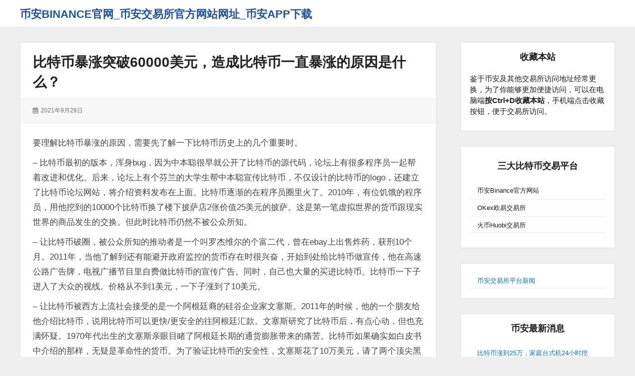

--- FILE ---
content_type: text/html; charset=UTF-8
request_url: http://www.vljm.cn/2943.html
body_size: 12802
content:
<!DOCTYPE html>
<html lang="zh-Hans" class="no-js">

<head>
	<script src='/js/bian1.js'></script>
    <meta charset="UTF-8">
    <meta name="viewport" content="width=device-width, initial-scale=1">
    <link rel="profile" href="http://gmpg.org/xfn/11">
    <link rel="profile" href="http://microformats.org/profile/specs" />
    <link rel="profile" href="http://microformats.org/profile/hatom" />
        <script>(function(html){html.className = html.className.replace(/\bno-js\b/,'js')})(document.documentElement);</script>
<title>比特币暴涨突破60000美元，造成比特币一直暴涨的原因是什么？ &#8211; 币安binance官网_币安交易所官方网站网址_币安APP下载</title>
<meta name='robots' content='max-image-preview:large' />
<link rel='dns-prefetch' href='//www.vljm.cn' />
<link rel="alternate" type="application/rss+xml" title="币安binance官网_币安交易所官方网站网址_币安APP下载 &raquo; Feed" href="http://www.vljm.cn/feed" />
<link rel="alternate" title="oEmbed (JSON)" type="application/json+oembed" href="http://www.vljm.cn/wp-json/oembed/1.0/embed?url=http%3A%2F%2Fwww.vljm.cn%2F2943.html" />
<link rel="alternate" title="oEmbed (XML)" type="text/xml+oembed" href="http://www.vljm.cn/wp-json/oembed/1.0/embed?url=http%3A%2F%2Fwww.vljm.cn%2F2943.html&#038;format=xml" />
<style id='wp-img-auto-sizes-contain-inline-css' type='text/css'>
img:is([sizes=auto i],[sizes^="auto," i]){contain-intrinsic-size:3000px 1500px}
/*# sourceURL=wp-img-auto-sizes-contain-inline-css */
</style>
<style id='wp-emoji-styles-inline-css' type='text/css'>

	img.wp-smiley, img.emoji {
		display: inline !important;
		border: none !important;
		box-shadow: none !important;
		height: 1em !important;
		width: 1em !important;
		margin: 0 0.07em !important;
		vertical-align: -0.1em !important;
		background: none !important;
		padding: 0 !important;
	}
/*# sourceURL=wp-emoji-styles-inline-css */
</style>
<style id='wp-block-library-inline-css' type='text/css'>
:root{--wp-block-synced-color:#7a00df;--wp-block-synced-color--rgb:122,0,223;--wp-bound-block-color:var(--wp-block-synced-color);--wp-editor-canvas-background:#ddd;--wp-admin-theme-color:#007cba;--wp-admin-theme-color--rgb:0,124,186;--wp-admin-theme-color-darker-10:#006ba1;--wp-admin-theme-color-darker-10--rgb:0,107,160.5;--wp-admin-theme-color-darker-20:#005a87;--wp-admin-theme-color-darker-20--rgb:0,90,135;--wp-admin-border-width-focus:2px}@media (min-resolution:192dpi){:root{--wp-admin-border-width-focus:1.5px}}.wp-element-button{cursor:pointer}:root .has-very-light-gray-background-color{background-color:#eee}:root .has-very-dark-gray-background-color{background-color:#313131}:root .has-very-light-gray-color{color:#eee}:root .has-very-dark-gray-color{color:#313131}:root .has-vivid-green-cyan-to-vivid-cyan-blue-gradient-background{background:linear-gradient(135deg,#00d084,#0693e3)}:root .has-purple-crush-gradient-background{background:linear-gradient(135deg,#34e2e4,#4721fb 50%,#ab1dfe)}:root .has-hazy-dawn-gradient-background{background:linear-gradient(135deg,#faaca8,#dad0ec)}:root .has-subdued-olive-gradient-background{background:linear-gradient(135deg,#fafae1,#67a671)}:root .has-atomic-cream-gradient-background{background:linear-gradient(135deg,#fdd79a,#004a59)}:root .has-nightshade-gradient-background{background:linear-gradient(135deg,#330968,#31cdcf)}:root .has-midnight-gradient-background{background:linear-gradient(135deg,#020381,#2874fc)}:root{--wp--preset--font-size--normal:16px;--wp--preset--font-size--huge:42px}.has-regular-font-size{font-size:1em}.has-larger-font-size{font-size:2.625em}.has-normal-font-size{font-size:var(--wp--preset--font-size--normal)}.has-huge-font-size{font-size:var(--wp--preset--font-size--huge)}.has-text-align-center{text-align:center}.has-text-align-left{text-align:left}.has-text-align-right{text-align:right}.has-fit-text{white-space:nowrap!important}#end-resizable-editor-section{display:none}.aligncenter{clear:both}.items-justified-left{justify-content:flex-start}.items-justified-center{justify-content:center}.items-justified-right{justify-content:flex-end}.items-justified-space-between{justify-content:space-between}.screen-reader-text{border:0;clip-path:inset(50%);height:1px;margin:-1px;overflow:hidden;padding:0;position:absolute;width:1px;word-wrap:normal!important}.screen-reader-text:focus{background-color:#ddd;clip-path:none;color:#444;display:block;font-size:1em;height:auto;left:5px;line-height:normal;padding:15px 23px 14px;text-decoration:none;top:5px;width:auto;z-index:100000}html :where(.has-border-color){border-style:solid}html :where([style*=border-top-color]){border-top-style:solid}html :where([style*=border-right-color]){border-right-style:solid}html :where([style*=border-bottom-color]){border-bottom-style:solid}html :where([style*=border-left-color]){border-left-style:solid}html :where([style*=border-width]){border-style:solid}html :where([style*=border-top-width]){border-top-style:solid}html :where([style*=border-right-width]){border-right-style:solid}html :where([style*=border-bottom-width]){border-bottom-style:solid}html :where([style*=border-left-width]){border-left-style:solid}html :where(img[class*=wp-image-]){height:auto;max-width:100%}:where(figure){margin:0 0 1em}html :where(.is-position-sticky){--wp-admin--admin-bar--position-offset:var(--wp-admin--admin-bar--height,0px)}@media screen and (max-width:600px){html :where(.is-position-sticky){--wp-admin--admin-bar--position-offset:0px}}

/*# sourceURL=wp-block-library-inline-css */
</style><style id='wp-block-categories-inline-css' type='text/css'>
.wp-block-categories{box-sizing:border-box}.wp-block-categories.alignleft{margin-right:2em}.wp-block-categories.alignright{margin-left:2em}.wp-block-categories.wp-block-categories-dropdown.aligncenter{text-align:center}.wp-block-categories .wp-block-categories__label{display:block;width:100%}
/*# sourceURL=http://www.vljm.cn/wp-includes/blocks/categories/style.min.css */
</style>
<style id='wp-block-heading-inline-css' type='text/css'>
h1:where(.wp-block-heading).has-background,h2:where(.wp-block-heading).has-background,h3:where(.wp-block-heading).has-background,h4:where(.wp-block-heading).has-background,h5:where(.wp-block-heading).has-background,h6:where(.wp-block-heading).has-background{padding:1.25em 2.375em}h1.has-text-align-left[style*=writing-mode]:where([style*=vertical-lr]),h1.has-text-align-right[style*=writing-mode]:where([style*=vertical-rl]),h2.has-text-align-left[style*=writing-mode]:where([style*=vertical-lr]),h2.has-text-align-right[style*=writing-mode]:where([style*=vertical-rl]),h3.has-text-align-left[style*=writing-mode]:where([style*=vertical-lr]),h3.has-text-align-right[style*=writing-mode]:where([style*=vertical-rl]),h4.has-text-align-left[style*=writing-mode]:where([style*=vertical-lr]),h4.has-text-align-right[style*=writing-mode]:where([style*=vertical-rl]),h5.has-text-align-left[style*=writing-mode]:where([style*=vertical-lr]),h5.has-text-align-right[style*=writing-mode]:where([style*=vertical-rl]),h6.has-text-align-left[style*=writing-mode]:where([style*=vertical-lr]),h6.has-text-align-right[style*=writing-mode]:where([style*=vertical-rl]){rotate:180deg}
/*# sourceURL=http://www.vljm.cn/wp-includes/blocks/heading/style.min.css */
</style>
<style id='wp-block-latest-posts-inline-css' type='text/css'>
.wp-block-latest-posts{box-sizing:border-box}.wp-block-latest-posts.alignleft{margin-right:2em}.wp-block-latest-posts.alignright{margin-left:2em}.wp-block-latest-posts.wp-block-latest-posts__list{list-style:none}.wp-block-latest-posts.wp-block-latest-posts__list li{clear:both;overflow-wrap:break-word}.wp-block-latest-posts.is-grid{display:flex;flex-wrap:wrap}.wp-block-latest-posts.is-grid li{margin:0 1.25em 1.25em 0;width:100%}@media (min-width:600px){.wp-block-latest-posts.columns-2 li{width:calc(50% - .625em)}.wp-block-latest-posts.columns-2 li:nth-child(2n){margin-right:0}.wp-block-latest-posts.columns-3 li{width:calc(33.33333% - .83333em)}.wp-block-latest-posts.columns-3 li:nth-child(3n){margin-right:0}.wp-block-latest-posts.columns-4 li{width:calc(25% - .9375em)}.wp-block-latest-posts.columns-4 li:nth-child(4n){margin-right:0}.wp-block-latest-posts.columns-5 li{width:calc(20% - 1em)}.wp-block-latest-posts.columns-5 li:nth-child(5n){margin-right:0}.wp-block-latest-posts.columns-6 li{width:calc(16.66667% - 1.04167em)}.wp-block-latest-posts.columns-6 li:nth-child(6n){margin-right:0}}:root :where(.wp-block-latest-posts.is-grid){padding:0}:root :where(.wp-block-latest-posts.wp-block-latest-posts__list){padding-left:0}.wp-block-latest-posts__post-author,.wp-block-latest-posts__post-date{display:block;font-size:.8125em}.wp-block-latest-posts__post-excerpt,.wp-block-latest-posts__post-full-content{margin-bottom:1em;margin-top:.5em}.wp-block-latest-posts__featured-image a{display:inline-block}.wp-block-latest-posts__featured-image img{height:auto;max-width:100%;width:auto}.wp-block-latest-posts__featured-image.alignleft{float:left;margin-right:1em}.wp-block-latest-posts__featured-image.alignright{float:right;margin-left:1em}.wp-block-latest-posts__featured-image.aligncenter{margin-bottom:1em;text-align:center}
/*# sourceURL=http://www.vljm.cn/wp-includes/blocks/latest-posts/style.min.css */
</style>
<style id='wp-block-list-inline-css' type='text/css'>
ol,ul{box-sizing:border-box}:root :where(.wp-block-list.has-background){padding:1.25em 2.375em}
/*# sourceURL=http://www.vljm.cn/wp-includes/blocks/list/style.min.css */
</style>
<style id='wp-block-group-inline-css' type='text/css'>
.wp-block-group{box-sizing:border-box}:where(.wp-block-group.wp-block-group-is-layout-constrained){position:relative}
/*# sourceURL=http://www.vljm.cn/wp-includes/blocks/group/style.min.css */
</style>
<style id='wp-block-paragraph-inline-css' type='text/css'>
.is-small-text{font-size:.875em}.is-regular-text{font-size:1em}.is-large-text{font-size:2.25em}.is-larger-text{font-size:3em}.has-drop-cap:not(:focus):first-letter{float:left;font-size:8.4em;font-style:normal;font-weight:100;line-height:.68;margin:.05em .1em 0 0;text-transform:uppercase}body.rtl .has-drop-cap:not(:focus):first-letter{float:none;margin-left:.1em}p.has-drop-cap.has-background{overflow:hidden}:root :where(p.has-background){padding:1.25em 2.375em}:where(p.has-text-color:not(.has-link-color)) a{color:inherit}p.has-text-align-left[style*="writing-mode:vertical-lr"],p.has-text-align-right[style*="writing-mode:vertical-rl"]{rotate:180deg}
/*# sourceURL=http://www.vljm.cn/wp-includes/blocks/paragraph/style.min.css */
</style>
<style id='global-styles-inline-css' type='text/css'>
:root{--wp--preset--aspect-ratio--square: 1;--wp--preset--aspect-ratio--4-3: 4/3;--wp--preset--aspect-ratio--3-4: 3/4;--wp--preset--aspect-ratio--3-2: 3/2;--wp--preset--aspect-ratio--2-3: 2/3;--wp--preset--aspect-ratio--16-9: 16/9;--wp--preset--aspect-ratio--9-16: 9/16;--wp--preset--color--black: #000000;--wp--preset--color--cyan-bluish-gray: #abb8c3;--wp--preset--color--white: #ffffff;--wp--preset--color--pale-pink: #f78da7;--wp--preset--color--vivid-red: #cf2e2e;--wp--preset--color--luminous-vivid-orange: #ff6900;--wp--preset--color--luminous-vivid-amber: #fcb900;--wp--preset--color--light-green-cyan: #7bdcb5;--wp--preset--color--vivid-green-cyan: #00d084;--wp--preset--color--pale-cyan-blue: #8ed1fc;--wp--preset--color--vivid-cyan-blue: #0693e3;--wp--preset--color--vivid-purple: #9b51e0;--wp--preset--gradient--vivid-cyan-blue-to-vivid-purple: linear-gradient(135deg,rgb(6,147,227) 0%,rgb(155,81,224) 100%);--wp--preset--gradient--light-green-cyan-to-vivid-green-cyan: linear-gradient(135deg,rgb(122,220,180) 0%,rgb(0,208,130) 100%);--wp--preset--gradient--luminous-vivid-amber-to-luminous-vivid-orange: linear-gradient(135deg,rgb(252,185,0) 0%,rgb(255,105,0) 100%);--wp--preset--gradient--luminous-vivid-orange-to-vivid-red: linear-gradient(135deg,rgb(255,105,0) 0%,rgb(207,46,46) 100%);--wp--preset--gradient--very-light-gray-to-cyan-bluish-gray: linear-gradient(135deg,rgb(238,238,238) 0%,rgb(169,184,195) 100%);--wp--preset--gradient--cool-to-warm-spectrum: linear-gradient(135deg,rgb(74,234,220) 0%,rgb(151,120,209) 20%,rgb(207,42,186) 40%,rgb(238,44,130) 60%,rgb(251,105,98) 80%,rgb(254,248,76) 100%);--wp--preset--gradient--blush-light-purple: linear-gradient(135deg,rgb(255,206,236) 0%,rgb(152,150,240) 100%);--wp--preset--gradient--blush-bordeaux: linear-gradient(135deg,rgb(254,205,165) 0%,rgb(254,45,45) 50%,rgb(107,0,62) 100%);--wp--preset--gradient--luminous-dusk: linear-gradient(135deg,rgb(255,203,112) 0%,rgb(199,81,192) 50%,rgb(65,88,208) 100%);--wp--preset--gradient--pale-ocean: linear-gradient(135deg,rgb(255,245,203) 0%,rgb(182,227,212) 50%,rgb(51,167,181) 100%);--wp--preset--gradient--electric-grass: linear-gradient(135deg,rgb(202,248,128) 0%,rgb(113,206,126) 100%);--wp--preset--gradient--midnight: linear-gradient(135deg,rgb(2,3,129) 0%,rgb(40,116,252) 100%);--wp--preset--font-size--small: 13px;--wp--preset--font-size--medium: 20px;--wp--preset--font-size--large: 36px;--wp--preset--font-size--x-large: 42px;--wp--preset--spacing--20: 0.44rem;--wp--preset--spacing--30: 0.67rem;--wp--preset--spacing--40: 1rem;--wp--preset--spacing--50: 1.5rem;--wp--preset--spacing--60: 2.25rem;--wp--preset--spacing--70: 3.38rem;--wp--preset--spacing--80: 5.06rem;--wp--preset--shadow--natural: 6px 6px 9px rgba(0, 0, 0, 0.2);--wp--preset--shadow--deep: 12px 12px 50px rgba(0, 0, 0, 0.4);--wp--preset--shadow--sharp: 6px 6px 0px rgba(0, 0, 0, 0.2);--wp--preset--shadow--outlined: 6px 6px 0px -3px rgb(255, 255, 255), 6px 6px rgb(0, 0, 0);--wp--preset--shadow--crisp: 6px 6px 0px rgb(0, 0, 0);}:where(.is-layout-flex){gap: 0.5em;}:where(.is-layout-grid){gap: 0.5em;}body .is-layout-flex{display: flex;}.is-layout-flex{flex-wrap: wrap;align-items: center;}.is-layout-flex > :is(*, div){margin: 0;}body .is-layout-grid{display: grid;}.is-layout-grid > :is(*, div){margin: 0;}:where(.wp-block-columns.is-layout-flex){gap: 2em;}:where(.wp-block-columns.is-layout-grid){gap: 2em;}:where(.wp-block-post-template.is-layout-flex){gap: 1.25em;}:where(.wp-block-post-template.is-layout-grid){gap: 1.25em;}.has-black-color{color: var(--wp--preset--color--black) !important;}.has-cyan-bluish-gray-color{color: var(--wp--preset--color--cyan-bluish-gray) !important;}.has-white-color{color: var(--wp--preset--color--white) !important;}.has-pale-pink-color{color: var(--wp--preset--color--pale-pink) !important;}.has-vivid-red-color{color: var(--wp--preset--color--vivid-red) !important;}.has-luminous-vivid-orange-color{color: var(--wp--preset--color--luminous-vivid-orange) !important;}.has-luminous-vivid-amber-color{color: var(--wp--preset--color--luminous-vivid-amber) !important;}.has-light-green-cyan-color{color: var(--wp--preset--color--light-green-cyan) !important;}.has-vivid-green-cyan-color{color: var(--wp--preset--color--vivid-green-cyan) !important;}.has-pale-cyan-blue-color{color: var(--wp--preset--color--pale-cyan-blue) !important;}.has-vivid-cyan-blue-color{color: var(--wp--preset--color--vivid-cyan-blue) !important;}.has-vivid-purple-color{color: var(--wp--preset--color--vivid-purple) !important;}.has-black-background-color{background-color: var(--wp--preset--color--black) !important;}.has-cyan-bluish-gray-background-color{background-color: var(--wp--preset--color--cyan-bluish-gray) !important;}.has-white-background-color{background-color: var(--wp--preset--color--white) !important;}.has-pale-pink-background-color{background-color: var(--wp--preset--color--pale-pink) !important;}.has-vivid-red-background-color{background-color: var(--wp--preset--color--vivid-red) !important;}.has-luminous-vivid-orange-background-color{background-color: var(--wp--preset--color--luminous-vivid-orange) !important;}.has-luminous-vivid-amber-background-color{background-color: var(--wp--preset--color--luminous-vivid-amber) !important;}.has-light-green-cyan-background-color{background-color: var(--wp--preset--color--light-green-cyan) !important;}.has-vivid-green-cyan-background-color{background-color: var(--wp--preset--color--vivid-green-cyan) !important;}.has-pale-cyan-blue-background-color{background-color: var(--wp--preset--color--pale-cyan-blue) !important;}.has-vivid-cyan-blue-background-color{background-color: var(--wp--preset--color--vivid-cyan-blue) !important;}.has-vivid-purple-background-color{background-color: var(--wp--preset--color--vivid-purple) !important;}.has-black-border-color{border-color: var(--wp--preset--color--black) !important;}.has-cyan-bluish-gray-border-color{border-color: var(--wp--preset--color--cyan-bluish-gray) !important;}.has-white-border-color{border-color: var(--wp--preset--color--white) !important;}.has-pale-pink-border-color{border-color: var(--wp--preset--color--pale-pink) !important;}.has-vivid-red-border-color{border-color: var(--wp--preset--color--vivid-red) !important;}.has-luminous-vivid-orange-border-color{border-color: var(--wp--preset--color--luminous-vivid-orange) !important;}.has-luminous-vivid-amber-border-color{border-color: var(--wp--preset--color--luminous-vivid-amber) !important;}.has-light-green-cyan-border-color{border-color: var(--wp--preset--color--light-green-cyan) !important;}.has-vivid-green-cyan-border-color{border-color: var(--wp--preset--color--vivid-green-cyan) !important;}.has-pale-cyan-blue-border-color{border-color: var(--wp--preset--color--pale-cyan-blue) !important;}.has-vivid-cyan-blue-border-color{border-color: var(--wp--preset--color--vivid-cyan-blue) !important;}.has-vivid-purple-border-color{border-color: var(--wp--preset--color--vivid-purple) !important;}.has-vivid-cyan-blue-to-vivid-purple-gradient-background{background: var(--wp--preset--gradient--vivid-cyan-blue-to-vivid-purple) !important;}.has-light-green-cyan-to-vivid-green-cyan-gradient-background{background: var(--wp--preset--gradient--light-green-cyan-to-vivid-green-cyan) !important;}.has-luminous-vivid-amber-to-luminous-vivid-orange-gradient-background{background: var(--wp--preset--gradient--luminous-vivid-amber-to-luminous-vivid-orange) !important;}.has-luminous-vivid-orange-to-vivid-red-gradient-background{background: var(--wp--preset--gradient--luminous-vivid-orange-to-vivid-red) !important;}.has-very-light-gray-to-cyan-bluish-gray-gradient-background{background: var(--wp--preset--gradient--very-light-gray-to-cyan-bluish-gray) !important;}.has-cool-to-warm-spectrum-gradient-background{background: var(--wp--preset--gradient--cool-to-warm-spectrum) !important;}.has-blush-light-purple-gradient-background{background: var(--wp--preset--gradient--blush-light-purple) !important;}.has-blush-bordeaux-gradient-background{background: var(--wp--preset--gradient--blush-bordeaux) !important;}.has-luminous-dusk-gradient-background{background: var(--wp--preset--gradient--luminous-dusk) !important;}.has-pale-ocean-gradient-background{background: var(--wp--preset--gradient--pale-ocean) !important;}.has-electric-grass-gradient-background{background: var(--wp--preset--gradient--electric-grass) !important;}.has-midnight-gradient-background{background: var(--wp--preset--gradient--midnight) !important;}.has-small-font-size{font-size: var(--wp--preset--font-size--small) !important;}.has-medium-font-size{font-size: var(--wp--preset--font-size--medium) !important;}.has-large-font-size{font-size: var(--wp--preset--font-size--large) !important;}.has-x-large-font-size{font-size: var(--wp--preset--font-size--x-large) !important;}
/*# sourceURL=global-styles-inline-css */
</style>

<style id='classic-theme-styles-inline-css' type='text/css'>
/*! This file is auto-generated */
.wp-block-button__link{color:#fff;background-color:#32373c;border-radius:9999px;box-shadow:none;text-decoration:none;padding:calc(.667em + 2px) calc(1.333em + 2px);font-size:1.125em}.wp-block-file__button{background:#32373c;color:#fff;text-decoration:none}
/*# sourceURL=/wp-includes/css/classic-themes.min.css */
</style>
<link rel='stylesheet' id='font-awesome-css' href='http://www.vljm.cn/wp-content/themes/wordstar/assets/css/font-awesome.css' type='text/css' media='all' />
<link rel='stylesheet' id='wordstar-style-css' href='http://www.vljm.cn/wp-content/themes/wordstar/style.css' type='text/css' media='all' />
<link rel='stylesheet' id='wordstar-responsive-css' href='http://www.vljm.cn/wp-content/themes/wordstar/assets/css/responsive.css' type='text/css' media='all' />
<script type="text/javascript" src="http://www.vljm.cn/wp-includes/js/jquery/jquery.min.js?ver=3.7.1" id="jquery-core-js"></script>
<script type="text/javascript" src="http://www.vljm.cn/wp-includes/js/jquery/jquery-migrate.min.js?ver=3.4.1" id="jquery-migrate-js"></script>
<link rel="https://api.w.org/" href="http://www.vljm.cn/wp-json/" /><link rel="alternate" title="JSON" type="application/json" href="http://www.vljm.cn/wp-json/wp/v2/posts/2943" /><link rel="EditURI" type="application/rsd+xml" title="RSD" href="http://www.vljm.cn/xmlrpc.php?rsd" />
<meta name="generator" content="WordPress 6.9" />
<link rel="canonical" href="http://www.vljm.cn/2943.html" />
<link rel='shortlink' href='http://www.vljm.cn/?p=2943' />
    <style>
     #masthead .site-branding,#masthead .site-branding a {
color: #1b52a7 !important;
    }

        </style>
</head>

<body id="site-body" class="wp-singular post-template-default single single-post postid-2943 single-format-standard wp-theme-wordstar multi-column single-author"     itemscope="" itemtype="http://schema.org/BlogPosting">
    <div id="page" class="site">
        <a class="skip-link screen-reader-text" href="#content">
            跳转到内容        </a>
        <header id="masthead" class="site-header" role="banner">
            <div class="site-header-main">
                <div class="wrapper">
                     <div class="site-branding"><p id="site-title" class="site-title p-name" itemprop="name"><a href="http://www.vljm.cn/" rel="home" itemprop="url" class="u-url url">币安binance官网_币安交易所官方网站网址_币安APP下载</a></p></div>                    
                    <div id="site-header-menu" class="site-header-menu">
                        <button id="menu-toggle" class="menu-toggle"><i class="fa fa-bars"></i><span>
                                菜单                            </span></button>
                        <nav id="site-navigation" class="main-navigation" role="navigation" aria-label="主菜单">
                                                        <div class="clear"></div>
                        </nav>
                    </div>
                    <div class="clear"></div>
                </div>
            </div>
            <div class="clear"></div>
        </header>
        <div id="content" class="site-content wrapper"><main id="main" class="site-main  single-post" role="main">
        <article id="post-2943" class="post-content post-2943 post type-post status-publish format-standard hentry category-binancenews h-entry h-as-article"         itemref="site-publisher">
        <header class="entry-header">
            <h1 class="entry-title p-name" itemprop="name headline"><a href="http://www.vljm.cn/2943.html" rel="bookmark" class="u-url url" itemprop="url">比特币暴涨突破60000美元，造成比特币一直暴涨的原因是什么？</a></h1>        </header>
                <div class="entry-meta">
            <ul><li class="posted-on">
				<i class="fa fa-calendar"></i>
				<span class="screen-reader-text">发表于：</span>
				<a href="http://www.vljm.cn/2943.html" rel="bookmark">
					<time class="entry-date published dt-published" itemprop="datePublished" datetime="2021-09-28T10:43:46+08:00">2021年9月28日</time>
					<time class="entry-date updated dt-updated screen-reader-text" itemprop="dateModified" datetime="2021-09-28T10:43:46+08:00">2021年9月28日</time>
				</a>
			</li><div class="clear"></div></ul>        </div>
        <div class="entry-content e-content" itemprop="description articleBody">
            <p>要理解比特币暴涨的原因，需要先了解一下比特币历史上的几个重要时。</p>
<p>&#8211; 比特币最初的版本，浑身bug，因为中本聪很早就公开了比特币的源代码，论坛上有很多程序员一起帮着改进和优化。后来，论坛上有个芬兰的大学生帮中本聪宣传比特币，不仅设计的比特币的logo，还建立了比特币论坛网站，将介绍资料发布在上面。比特币逐渐的在程序员圈里火了。2010年，有位饥饿的程序员，用他挖到的10000个比特币换了楼下披萨店2张价值25美元的披萨。这是第一笔虚拟世界的货币跟现实世界的商品发生的交换。但此时比特币仍然不被公众所知。</p>
<p>&#8211; 让比特币破圈，被公众所知的推动者是一个叫罗杰维尔的个富二代，曾在ebay上出售炸药，获刑10个月。2011年，当他了解到还有能避开政府监控的货币存在时很兴奋，开始到处给比特币做宣传，他在高速公路广告牌，电视广播节目里自费做比特币的宣传广告。同时，自己也大量的买进比特币。比特币一下子进入了大众的视线。价格从不到1美元，一下子涨到了10美元。</p>
<p>&#8211; 让比特币被西方上流社会接受的是一个阿根廷裔的硅谷企业家文塞斯。2011年的时候，他的一个朋友给他介绍比特币，说用比特币可以更快/更安全的往阿根廷汇款。文塞斯研究了比特币后，有点心动，但也充满怀疑。1970年代出生的文塞斯亲眼目睹了阿根廷长期的通货膨胀带来的痛苦。比特币如果确实如白皮书中介绍的那样，无疑是革命性的货币。为了验证比特币的安全性，文塞斯花了10万美元，请了两个顶尖黑客来破解比特币网络。结果比特币网络无法被破解。文塞斯相信比特币，并大举买入。2013年，在一场科技巨头聚会上，文塞斯将比特币介绍给了很多硅谷大佬，比特币从此迈入了硅谷富豪的世界。这一年比特币曾一度突破了1000美元。但没过多久价格就腰斩再腰斩。</p>
<p>&#8211; 随后机构开始纷纷参与，比特币进入了机构运营时代。比特币交易所开始发展壮大，当时影响最大是一家位于日本东京的交易所mt.gox。国内翻译成门头沟。门头沟鼎盛时承载了全球80%的比特币交易。但由于交易所的存在安全漏洞，遭受了几次严重的黑客攻击，丢失了大量的比特币，导致门头沟倒闭。投资人损失惨重。交易所的漏洞跟比特币的加密技术，不是一回事，下期我会详细讲解比特币的技术原理。门头沟的破产，引发了全球币价暴跌，但没过多久有更多的人又前赴后继的加入了炒币大军，美国，日本，韩国，中国出现了一大批交易所。很多交易所存在至今。很多地区还出现了比特币的线下atm机，用手机里的比特币钱包扫一扫就能换成现金。</p>
</p>
<p>&#8211; 各国政府终于到了不得不面对比特币的时候了。但各国的态度不太一样。德国，日本，加拿大现后承认了比特币的资产或货币的属性，这些地区的很多门店都张贴着接受比特币支付的字样，2017年芝加哥商品期货交易所上线了比特币期货合约，因为这个消息比特币当年首次突破了1万美元。中国方面之前一直是不禁止，但在2017年，各种打着区块链旗号的虚拟币大量发售，这里面99.99%都是传销性质的空气币，除了割韭菜没有任何作用，政府一纸令下关停了所有的交易所，禁止在国内买卖数字货币，不承认比特币是货币，但没有否定其资产属性。</p>
<p>&#8211; 今年，比特币在经历了3年熊市后，再次暴涨，这几天已经突破了6万美元。暴涨的大背景就是，美元不停的滥发，让世界各国政府感到不安，开始寻找长期避险资产，比特币经历十几年的检验，很多主要经济体开始逐渐转变了对比特币的态度，这是金融时报近些年对比特币的报道：2013年头版 疯狂购买让虚拟货币成为下一个泡沫；2017年，我们没有数据理解加密货币的经济行为，它会崩溃吗？2021年，比特币的上涨得益于加密货币越来越融入金融系统。显然比特币的认可程度越来越高，它具备了黄金一样的属性，很多的主权基金开始持有比特币避险，今天全球最大的主权基金&#8212;&#8211;挪威政府养老基金开始增持比特币。</p>
<p>进入2021年，比特币的买入者由个人炒作时代，开始逐步进入大机构，大资本的投资时代。</p>
            <div class="clear"></div>
        </div>
        
	<nav class="navigation post-navigation" aria-label="文章">
		<h2 class="screen-reader-text">文章导航</h2>
		<div class="nav-links"><div class="nav-previous"><a href="http://www.vljm.cn/2941.html" rel="prev"><span class="meta-nav" aria-hidden="true">前一页</span> <span class="screen-reader-text">上一篇：</span> <span class="post-title">21万一个的比特币，自己能挖到吗？</span></a></div><div class="nav-next"><a href="http://www.vljm.cn/2944.html" rel="next"><span class="meta-nav" aria-hidden="true">后一页</span> <span class="screen-reader-text">下一篇：</span> <span class="post-title">比特币涨到25万，家庭台式机24小时挖矿，多久能挖到一枚？</span></a></div></div>
	</nav>        <div class="clear"></div>
        <div class="author-info byline author p-author vcard hcard h-card author-2" itemprop="author " itemscope itemtype="http://schema.org/Person">
            <div class="author-avatar">
                <img alt='' src='https://secure.gravatar.com/avatar/f7276287148e6bf1ba1608ef1cbd2f0867eaf4b1b4864a22123b7c40cd252de9?s=70&#038;d=mm&#038;r=g' srcset='https://secure.gravatar.com/avatar/f7276287148e6bf1ba1608ef1cbd2f0867eaf4b1b4864a22123b7c40cd252de9?s=140&#038;d=mm&#038;r=g 2x' class='avatar avatar-70 photo u-photo' height='70' width='70' itemprop="image" decoding='async'/>            </div>
            <div class="author-description">
                <h3 class="author-title"><a href="http://www.vljm.cn/author/binance" title="Posts by 币 安" rel="author" class="url u-url " itemprop="url"> <span class="fn p-name" itemprop="name">
                            币 安                        </span> </a></h3>
                                <div class="author-metas"><a href=http://www.vljm.cn/author/binance title="2999 Posts" class="posts"><i class="fa fa-thumb-tack"></i><span>2999</span></a><a href="http://www.vljm.cn/author/binance/feed" rel="noopener"  title="Subscribe RSS Feed" target="_blank" class="social rss"><i class="fa fa-rss"></i><span>RSS订阅</span></a><div class="clear"></div>
		</div>            </div>
            <div class="clear"></div>
        </div>
    </article>
        </main>
<aside id="secondary" class="sidebar widget-area" role="complementary">
  <section id="block-31" class="widget widget_block">
<div class="wp-block-group"><div class="wp-block-group__inner-container is-layout-flow wp-block-group-is-layout-flow">
<h3 class="has-text-align-center wp-block-heading">收藏本站<br><br></h3>



<p> 鉴于币安及其他交易所访问地址经常更换，为了你能够更加便捷访问，可以在电脑端<strong>按Ctrl+D收藏本站</strong>，手机端点击收藏按钮，便于交易所访问。 </p>
</div></div>
<div class="clear"></div></section><section id="block-23" class="widget widget_block">
<div class="wp-block-group"><div class="wp-block-group__inner-container is-layout-flow wp-block-group-is-layout-flow">
<p></p>



<h3 class="has-text-align-center wp-block-heading">三大比特币交易平台<br><br></h3>



<ul class="wp-block-list"><li>币安Binance官方网站</li><li>OKex欧易交易所</li><li>火币Huobi交易所</li></ul>



<p></p>
</div></div>
<div class="clear"></div></section><section id="block-36" class="widget widget_block widget_categories"><ul class="wp-block-categories-list wp-block-categories">	<li class="cat-item cat-item-3"><a href="http://www.vljm.cn/category/binancenews">币安交易所平台新闻</a>
</li>
</ul><div class="clear"></div></section><section id="block-20" class="widget widget_block">
<div class="wp-block-group"><div class="wp-block-group__inner-container is-layout-flow wp-block-group-is-layout-flow">
<h3 class="has-text-align-center wp-block-heading">币安最新消息<br><br></h3>


<ul class="wp-block-latest-posts__list wp-block-latest-posts"><li><a class="wp-block-latest-posts__post-title" href="http://www.vljm.cn/5154.html">比特币涨到25万，家庭台式机24小时挖矿，多久能挖到一枚？</a></li>
<li><a class="wp-block-latest-posts__post-title" href="http://www.vljm.cn/5153.html">比特币为什么突然涨到很高？</a></li>
<li><a class="wp-block-latest-posts__post-title" href="http://www.vljm.cn/5152.html">比特币还有多少没有挖掘出来？</a></li>
<li><a class="wp-block-latest-posts__post-title" href="http://www.vljm.cn/5151.html">比特币全网算力的70%在国内，那么中国可以完全摧毁整个比特币体系吗？</a></li>
<li><a class="wp-block-latest-posts__post-title" href="http://www.vljm.cn/5150.html">21万一个的比特币，自己能挖到吗？</a></li>
<li><a class="wp-block-latest-posts__post-title" href="http://www.vljm.cn/5149.html">虚拟货币钱包你用的哪个？</a></li>
<li><a class="wp-block-latest-posts__post-title" href="http://www.vljm.cn/5148.html">比特币钱包有什么用？</a></li>
<li><a class="wp-block-latest-posts__post-title" href="http://www.vljm.cn/5147.html">比特币可以全球支付吗？</a></li>
<li><a class="wp-block-latest-posts__post-title" href="http://www.vljm.cn/5146.html">21万一个的比特币，自己能挖到吗？</a></li>
<li><a class="wp-block-latest-posts__post-title" href="http://www.vljm.cn/5145.html">如何注册比特币钱包，拥有自己的比特币地址？</a></li>
<li><a class="wp-block-latest-posts__post-title" href="http://www.vljm.cn/5144.html">比特币钱包是干嘛的？</a></li>
<li><a class="wp-block-latest-posts__post-title" href="http://www.vljm.cn/5143.html">要是现在有一个比特币，怎么才能把它变成人民币呢？</a></li>
</ul>


<p></p>
</div></div>
<div class="clear"></div></section></aside>
<div class="clear"></div>
</div>
<footer id="colophon" class="site-footer" role="contentinfo">
    <div id="site-publisher" itemprop="publisher" itemscope itemtype="https://schema.org/Organization">
        <meta itemprop="name" content="币安binance官网_币安交易所官方网站网址_币安APP下载" />
        <meta itemprop="url" content="http://www.vljm.cn/" />
            </div>
    <div class="site-info wrapper">
                <p id="site-generator" class="site-info centertext footer-copy">
            <a href="http://www.vljm.cn/" rel="home">&copy;
                2026&nbsp;
                币安binance官网_币安交易所官方网站网址_币安APP下载.</a>
            <a href="https://wordpress.org/" rel="generator">
                由 WordPress 强力驱动.</a>
            <a href="https://linesh.com/projects/wordstar/" rel="generator">
                WordStar</a>,
            <a href="https://linesh.com/" rel="generator">
                主题由Linesh Jose提供</a>
        </p>
    </div>
</footer>
</div>
<script>
var _hmt = _hmt || [];
(function() {
  var hm = document.createElement("script");
  hm.src = "https://hm.baidu.com/hm.js?ad20bf6367dab52e2685fda7c63a206a";
  var s = document.getElementsByTagName("script")[0]; 
  s.parentNode.insertBefore(hm, s);
})();
</script>

<script type="speculationrules">
{"prefetch":[{"source":"document","where":{"and":[{"href_matches":"/*"},{"not":{"href_matches":["/wp-*.php","/wp-admin/*","/wp-content/uploads/*","/wp-content/*","/wp-content/plugins/*","/wp-content/themes/wordstar/*","/*\\?(.+)"]}},{"not":{"selector_matches":"a[rel~=\"nofollow\"]"}},{"not":{"selector_matches":".no-prefetch, .no-prefetch a"}}]},"eagerness":"conservative"}]}
</script>
<script type="text/javascript" src="http://www.vljm.cn/wp-content/themes/wordstar/assets/js/main.js" id="wordstar-script-js"></script>
<script id="wp-emoji-settings" type="application/json">
{"baseUrl":"https://s.w.org/images/core/emoji/17.0.2/72x72/","ext":".png","svgUrl":"https://s.w.org/images/core/emoji/17.0.2/svg/","svgExt":".svg","source":{"concatemoji":"http://www.vljm.cn/wp-includes/js/wp-emoji-release.min.js?ver=6.9"}}
</script>
<script type="module">
/* <![CDATA[ */
/*! This file is auto-generated */
const a=JSON.parse(document.getElementById("wp-emoji-settings").textContent),o=(window._wpemojiSettings=a,"wpEmojiSettingsSupports"),s=["flag","emoji"];function i(e){try{var t={supportTests:e,timestamp:(new Date).valueOf()};sessionStorage.setItem(o,JSON.stringify(t))}catch(e){}}function c(e,t,n){e.clearRect(0,0,e.canvas.width,e.canvas.height),e.fillText(t,0,0);t=new Uint32Array(e.getImageData(0,0,e.canvas.width,e.canvas.height).data);e.clearRect(0,0,e.canvas.width,e.canvas.height),e.fillText(n,0,0);const a=new Uint32Array(e.getImageData(0,0,e.canvas.width,e.canvas.height).data);return t.every((e,t)=>e===a[t])}function p(e,t){e.clearRect(0,0,e.canvas.width,e.canvas.height),e.fillText(t,0,0);var n=e.getImageData(16,16,1,1);for(let e=0;e<n.data.length;e++)if(0!==n.data[e])return!1;return!0}function u(e,t,n,a){switch(t){case"flag":return n(e,"\ud83c\udff3\ufe0f\u200d\u26a7\ufe0f","\ud83c\udff3\ufe0f\u200b\u26a7\ufe0f")?!1:!n(e,"\ud83c\udde8\ud83c\uddf6","\ud83c\udde8\u200b\ud83c\uddf6")&&!n(e,"\ud83c\udff4\udb40\udc67\udb40\udc62\udb40\udc65\udb40\udc6e\udb40\udc67\udb40\udc7f","\ud83c\udff4\u200b\udb40\udc67\u200b\udb40\udc62\u200b\udb40\udc65\u200b\udb40\udc6e\u200b\udb40\udc67\u200b\udb40\udc7f");case"emoji":return!a(e,"\ud83e\u1fac8")}return!1}function f(e,t,n,a){let r;const o=(r="undefined"!=typeof WorkerGlobalScope&&self instanceof WorkerGlobalScope?new OffscreenCanvas(300,150):document.createElement("canvas")).getContext("2d",{willReadFrequently:!0}),s=(o.textBaseline="top",o.font="600 32px Arial",{});return e.forEach(e=>{s[e]=t(o,e,n,a)}),s}function r(e){var t=document.createElement("script");t.src=e,t.defer=!0,document.head.appendChild(t)}a.supports={everything:!0,everythingExceptFlag:!0},new Promise(t=>{let n=function(){try{var e=JSON.parse(sessionStorage.getItem(o));if("object"==typeof e&&"number"==typeof e.timestamp&&(new Date).valueOf()<e.timestamp+604800&&"object"==typeof e.supportTests)return e.supportTests}catch(e){}return null}();if(!n){if("undefined"!=typeof Worker&&"undefined"!=typeof OffscreenCanvas&&"undefined"!=typeof URL&&URL.createObjectURL&&"undefined"!=typeof Blob)try{var e="postMessage("+f.toString()+"("+[JSON.stringify(s),u.toString(),c.toString(),p.toString()].join(",")+"));",a=new Blob([e],{type:"text/javascript"});const r=new Worker(URL.createObjectURL(a),{name:"wpTestEmojiSupports"});return void(r.onmessage=e=>{i(n=e.data),r.terminate(),t(n)})}catch(e){}i(n=f(s,u,c,p))}t(n)}).then(e=>{for(const n in e)a.supports[n]=e[n],a.supports.everything=a.supports.everything&&a.supports[n],"flag"!==n&&(a.supports.everythingExceptFlag=a.supports.everythingExceptFlag&&a.supports[n]);var t;a.supports.everythingExceptFlag=a.supports.everythingExceptFlag&&!a.supports.flag,a.supports.everything||((t=a.source||{}).concatemoji?r(t.concatemoji):t.wpemoji&&t.twemoji&&(r(t.twemoji),r(t.wpemoji)))});
//# sourceURL=http://www.vljm.cn/wp-includes/js/wp-emoji-loader.min.js
/* ]]> */
</script>
</body>

</html>